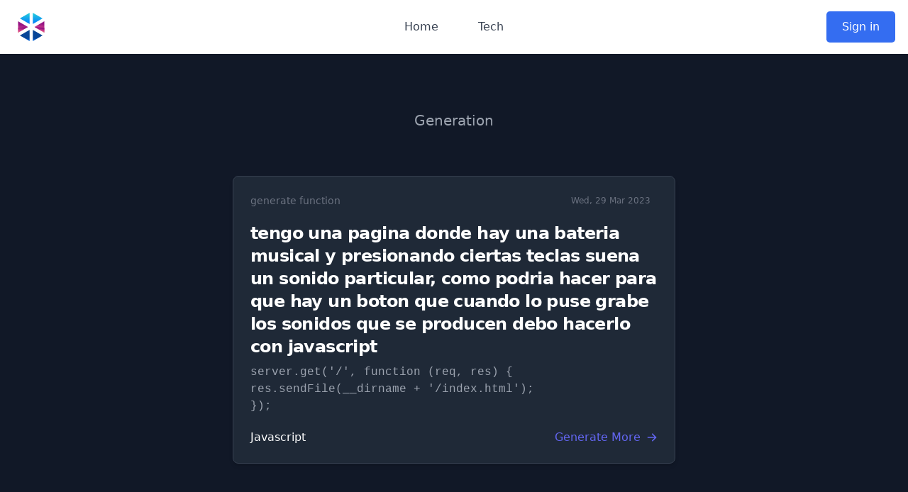

--- FILE ---
content_type: text/html; charset=utf-8
request_url: https://www.programming-helper.com/snippet/0nxjEH9Lrg3nfEBohhkO
body_size: 6319
content:
<!DOCTYPE html><html lang="en"><head><meta charSet="utf-8"/><meta name="viewport" content="width=device-width"/><meta lang="en"/><meta http-equiv="content-Type" content="text/html; utf-8"/><meta http-equiv="Pragma" content="cache"/><meta http-equiv="content-Language" content="en"/><meta name="keywords" content="tengo una pagina donde hay una bateria musical y presionando ciertas teclas suena un sonido particular, como podria hacer para que hay un boton que cuando lo puse grabe los sonidos que se producen debo hacerlo con javascript
​

 Javascript generate-function server.get(&#x27;/&#x27;, function (req, res) {
    res.sendFile(__dirname + &#x27;/index.html&#x27;);
}); programming ai programming-helper free helper code generator help from text description tool typing a text description AI will help you to generate the code in a few seconds Appsplosion regex to explanation time complexity translate docstring"/><meta name="author" content="Appsplosion Team"/><meta name="publisher" content="Appsplosion"/><meta name="copyright" content=""/><meta name="audience" content="All"/><meta name="page-type" content="Productinfo"/><meta name="page-topic" content="programming ai help index"/><meta http-equiv="Reply-to" content="appsplosion.help@gmail.com"/><meta name="revisit-after" content="2 days"/><title>tengo una pagina donde hay una bateria musical y presionando ciertas teclas suena un sonido particular, como podria hacer para que hay un boton que cuando lo puse grabe los sonidos que se producen debo hacerlo con javascript
​

 Javascript generate-function  | Programming Helper</title><meta name="robots" content="index,follow"/><meta name="description" content="tengo una pagina donde hay una bateria musical y presionando ciertas teclas suena un sonido particular, como podria hacer para que hay un boton que cuando lo puse grabe los sonidos que se producen debo hacerlo con javascript
​

 generate-function null Generate code just by typing a text description. AI will create the code for you | More than just a code generator. A tool that helps you with a wide range of tasks. All in one place."/><meta property="og:title" content="tengo una pagina donde hay una bateria musical y presionando ciertas teclas suena un sonido particular, como podria hacer para que hay un boton que cuando lo puse grabe los sonidos que se producen debo hacerlo con javascript
​

 Javascript generate-function "/><meta property="og:description" content="tengo una pagina donde hay una bateria musical y presionando ciertas teclas suena un sonido particular, como podria hacer para que hay un boton que cuando lo puse grabe los sonidos que se producen debo hacerlo con javascript
​

 generate-function null Generate code just by typing a text description. AI will create the code for you | More than just a code generator. A tool that helps you with a wide range of tasks. All in one place."/><meta property="og:url" content="https://www.programming-helper.com/snippet/0nxjEH9Lrg3nfEBohhkO"/><meta property="og:type" content="website"/><meta property="og:image" content="https://images.unsplash.com/photo-1531746790731-6c087fecd65a?ixlib=rb-1.2.1&amp;ixid=MnwxMjA3fDB8MHxwaG90by1wYWdlfHx8fGVufDB8fHx8&amp;auto=format&amp;fit=crop&amp;w=1612&amp;q=80"/><meta property="og:image:alt" content="Header Hero Image Roboter hand reaching out to help | Programming Helper"/><meta property="og:locale" content="en_US"/><meta property="og:site_name" content="tengo una pagina donde hay una bateria musical y presionando ciertas teclas suena un sonido particular, como podria hacer para que hay un boton que cuando lo puse grabe los sonidos que se producen debo hacerlo con javascript
​

 Javascript generate-function "/><link rel="canonical" href="https://www.programming-helper.com/snippet/0nxjEH9Lrg3nfEBohhkO"/><script type="application/ld+json">{"@context":"https://schema.org","@type":"Organization","logo":"https://www.programming-helper.com/logo.svg","url":"https://www.programming-helper.com/"}</script><script type="application/ld+json">{"@context":"https://schema.org","@type":"SoftwareApplication","name":"tengo una pagina donde hay una bateria musical y presionando ciertas teclas suena un sonido particular, como podria hacer para que hay un boton que cuando lo puse grabe los sonidos que se producen debo hacerlo con javascript\n​\n\n Javascript generate-function  | Programming Helper","operatingSystem":"WEB","applicationCategory":"WebApplication","offers":{"@type":"Offer","price":"0.00","priceCurrency":"USD"},"aggregateRating":{"@type":"AggregateRating","reviewCount":"8864","ratingValue":"4.9"}}</script><meta name="next-head-count" content="29"/><link rel="preload" href="/_next/static/css/211d6c53a2c17df7.css" as="style"/><link rel="stylesheet" href="/_next/static/css/211d6c53a2c17df7.css" data-n-g=""/><link rel="preload" href="/_next/static/css/48e31ae766fff702.css" as="style"/><link rel="stylesheet" href="/_next/static/css/48e31ae766fff702.css" data-n-p=""/><noscript data-n-css=""></noscript><script defer="" nomodule="" src="/_next/static/chunks/polyfills-c67a75d1b6f99dc8.js"></script><script src="/_next/static/chunks/webpack-b7efbbdce63a1a2c.js" defer=""></script><script src="/_next/static/chunks/framework-3b5a00d5d7e8d93b.js" defer=""></script><script src="/_next/static/chunks/main-21b13ce1d1c4a86a.js" defer=""></script><script src="/_next/static/chunks/pages/_app-3e607abd3a998dd5.js" defer=""></script><script src="/_next/static/chunks/7112840a-f2daf942b78afdb9.js" defer=""></script><script src="/_next/static/chunks/63ad2cbc-59fe9729487f4ee4.js" defer=""></script><script src="/_next/static/chunks/784-a32ee1d8489a5e27.js" defer=""></script><script src="/_next/static/chunks/821-d69fa1a35cf32755.js" defer=""></script><script src="/_next/static/chunks/626-d8e60d45fbf028b0.js" defer=""></script><script src="/_next/static/chunks/673-cded711556a2ab9e.js" defer=""></script><script src="/_next/static/chunks/692-0fa41e8f96efb590.js" defer=""></script><script src="/_next/static/chunks/pages/snippet/%5Bs%5D-5e4a262edf039e81.js" defer=""></script><script src="/_next/static/6YWtO9YBSzo_r8g31cfTe/_buildManifest.js" defer=""></script><script src="/_next/static/6YWtO9YBSzo_r8g31cfTe/_ssgManifest.js" defer=""></script></head><body><div id="__next"><div><div class="relative bg-white" data-headlessui-state=""><div class="max-w-7xl mx-auto px-4 sm:px-6"><div class="flex justify-between items-center py-4 md:justify-start md:space-x-10"><div class="flex justify-start lg:w-0 lg:flex-1"><a href="/"><span class="sr-only">Workflow</span><img class="h-8 w-auto sm:h-10" src="/logo.svg" alt=""/></a></div><div class="-mr-2 -my-2 md:hidden"><button class="bg-white rounded-md p-2 inline-flex items-center justify-center text-gray-400 hover:text-gray-500 hover:bg-gray-100 focus:outline-none focus:ring-2 focus:ring-inset focus:ring-indigo-500" id="headlessui-popover-button-:Ra6:" type="button" aria-expanded="false" data-headlessui-state=""><span class="sr-only">Open main menu</span><svg xmlns="http://www.w3.org/2000/svg" fill="none" viewBox="0 0 24 24" stroke-width="2" stroke="currentColor" aria-hidden="true" class="h-6 w-6"><path stroke-linecap="round" stroke-linejoin="round" d="M4 6h16M4 12h16M4 18h16"></path></svg></button></div><nav class="hidden md:flex space-x-8"><a href="/" class="text-base font-medium text-gray-700 hover:text-indigo-600 transition-colors px-3 py-2 rounded-md">Home</a><a href="/tech" class="text-base font-medium text-gray-700 hover:text-indigo-600 transition-colors px-3 py-2 rounded-md">Tech</a></nav><div class=" md:flex items-center justify-end md:flex-1 lg:w-0"><a href="/login" class="header_buttonPrimary__dBIUG">Sign in</a></div></div></div></div><section class="bg- bg-gray-900 "><div class="py-8 px-4 mx-auto lg:py-16 lg:px-6 max-w-2xl"><div class="mx-auto max-w-screen-sm text-center lg:mb-16 mb-8"><a href="/u/null"><h2 class="mb-4 hover:underline text-3xl lg:text-4xl tracking-tight font-extrabold text-white"></h2></a><p class="font-light sm:text-xl text-gray-400">Generation</p></div><main><article class="p-6 rounded-lg border bg-gray-800 shadow-md border-gray-700"><div class="flex justify-between items-center mb-5 text-gray-500"><span class="text-sm hover:underline"><a href="/generate-function">generate function</a></span><span class="bg-primary-100 text-primary-800 text-xs font-medium inline-flex items-center px-2.5 py-0.5 rounded bg-primary-200 text-primary-800">Wed, 29 Mar 2023</span></div><h1 class="mb-2 text-2xl font-bold tracking-tight text-white"><p>tengo una pagina donde hay una bateria musical y presionando ciertas teclas suena un sonido particular, como podria hacer para que hay un boton que cuando lo puse grabe los sonidos que se producen debo hacerlo con javascript
​

</p></h1><pre><p class="mb-5 font-light text-gray-400 whitespace-pre-line break-all"><code>server.get(&#x27;/&#x27;, function (req, res) {
    res.sendFile(__dirname + &#x27;/index.html&#x27;);
});</code></p></pre><div class="flex justify-between items-center "><div class="flex items-center space-x-4 "><span class="font-medium text-white">Javascript</span></div><a href="/generate-function" class=" inline-flex items-center font-medium text-primary-200 text-primary-200 hover:underline text-indigo-500">Generate More<svg class="ml-2 w-4 h-4" fill="currentColor" viewBox="0 0 20 20" xmlns="http://www.w3.org/2000/svg"><path fill-rule="evenodd" d="M10.293 3.293a1 1 0 011.414 0l6 6a1 1 0 010 1.414l-6 6a1 1 0 01-1.414-1.414L14.586 11H3a1 1 0 110-2h11.586l-4.293-4.293a1 1 0 010-1.414z" clip-rule="evenodd"></path></svg></a></div></article></main></div></section><div class=" h-8 bg-gradient-to-b from-gray-900 to-transparent"></div><div class="mt-16 mb-10 flex justify-center p-4" id="features"><a class="block w-full max-w-4xl" href="https://aistudio.programming-helper.com"><div class="relative overflow-hidden rounded-xl bg-indigo-600 shadow-lg transition transform hover:scale-105 duration-300 group"><div class="absolute inset-0 bg-gradient-to-br from-indigo-500 to-indigo-700 opacity-90"></div><div class="absolute inset-0 bg-grid-white/[0.2] [mask-image:linear-gradient(0deg,rgba(255,255,255,0.1),rgba(255,255,255,0.5))]"></div><div class="absolute -right-4 -top-4 h-24 w-24 rounded-full bg-white bg-opacity-10 blur-xl"></div><div class="absolute -left-6 -bottom-6 h-32 w-32 rounded-full bg-indigo-400 bg-opacity-20 blur-xl"></div><div class="relative px-8 sm:px-10 py-10 flex flex-col sm:flex-row items-center"><div class="flex-shrink-0 mb-4 sm:mb-0"><div class="flex items-center justify-center h-16 w-16 rounded-full bg-white bg-opacity-20 shadow-inner border border-white border-opacity-30 backdrop-blur-sm group-hover:bg-opacity-30 transition duration-300"><svg xmlns="http://www.w3.org/2000/svg" width="24" height="24" viewBox="0 0 24 24" fill="none" stroke="currentColor" stroke-width="2" stroke-linecap="round" stroke-linejoin="round" class="lucide lucide-zap h-8 w-8 text-white group-hover:animate-pulse" aria-hidden="true"><path d="M4 14a1 1 0 0 1-.78-1.63l9.9-10.2a.5.5 0 0 1 .86.46l-1.92 6.02A1 1 0 0 0 13 10h7a1 1 0 0 1 .78 1.63l-9.9 10.2a.5.5 0 0 1-.86-.46l1.92-6.02A1 1 0 0 0 11 14z"></path></svg></div></div><div class="sm:ml-8 flex-1 text-center sm:text-left"><h3 class="text-2xl font-bold text-white leading-tight decoration-2 underline-offset-4">Experience Our AI Studio</h3><p class="mt-3 text-white text-base opacity-90 max-w-lg">Access all features through one powerful interface — lightning-fast, incredibly intuitive, and designed for productivity.</p><div class="mt-4 grid grid-cols-1 sm:grid-cols-2 gap-2"><div class="flex items-center text-white opacity-90"><svg xmlns="http://www.w3.org/2000/svg" width="24" height="24" viewBox="0 0 24 24" fill="none" stroke="currentColor" stroke-width="2" stroke-linecap="round" stroke-linejoin="round" class="lucide lucide-sparkles mr-2 h-4 w-4 text-indigo-200" aria-hidden="true"><path d="M9.937 15.5A2 2 0 0 0 8.5 14.063l-6.135-1.582a.5.5 0 0 1 0-.962L8.5 9.936A2 2 0 0 0 9.937 8.5l1.582-6.135a.5.5 0 0 1 .963 0L14.063 8.5A2 2 0 0 0 15.5 9.937l6.135 1.581a.5.5 0 0 1 0 .964L15.5 14.063a2 2 0 0 0-1.437 1.437l-1.582 6.135a.5.5 0 0 1-.963 0z"></path><path d="M20 3v4"></path><path d="M22 5h-4"></path><path d="M4 17v2"></path><path d="M5 18H3"></path></svg><span class="text-sm">Smart workflows</span></div><div class="flex items-center text-white opacity-90"><svg xmlns="http://www.w3.org/2000/svg" width="24" height="24" viewBox="0 0 24 24" fill="none" stroke="currentColor" stroke-width="2" stroke-linecap="round" stroke-linejoin="round" class="lucide lucide-sparkles mr-2 h-4 w-4 text-indigo-200" aria-hidden="true"><path d="M9.937 15.5A2 2 0 0 0 8.5 14.063l-6.135-1.582a.5.5 0 0 1 0-.962L8.5 9.936A2 2 0 0 0 9.937 8.5l1.582-6.135a.5.5 0 0 1 .963 0L14.063 8.5A2 2 0 0 0 15.5 9.937l6.135 1.581a.5.5 0 0 1 0 .964L15.5 14.063a2 2 0 0 0-1.437 1.437l-1.582 6.135a.5.5 0 0 1-.963 0z"></path><path d="M20 3v4"></path><path d="M22 5h-4"></path><path d="M4 17v2"></path><path d="M5 18H3"></path></svg><span class="text-sm">Real-time collaboration</span></div><div class="flex items-center text-white opacity-90"><svg xmlns="http://www.w3.org/2000/svg" width="24" height="24" viewBox="0 0 24 24" fill="none" stroke="currentColor" stroke-width="2" stroke-linecap="round" stroke-linejoin="round" class="lucide lucide-sparkles mr-2 h-4 w-4 text-indigo-200" aria-hidden="true"><path d="M9.937 15.5A2 2 0 0 0 8.5 14.063l-6.135-1.582a.5.5 0 0 1 0-.962L8.5 9.936A2 2 0 0 0 9.937 8.5l1.582-6.135a.5.5 0 0 1 .963 0L14.063 8.5A2 2 0 0 0 15.5 9.937l6.135 1.581a.5.5 0 0 1 0 .964L15.5 14.063a2 2 0 0 0-1.437 1.437l-1.582 6.135a.5.5 0 0 1-.963 0z"></path><path d="M20 3v4"></path><path d="M22 5h-4"></path><path d="M4 17v2"></path><path d="M5 18H3"></path></svg><span class="text-sm">Customizable workspace</span></div><div class="flex items-center text-white opacity-90"><svg xmlns="http://www.w3.org/2000/svg" width="24" height="24" viewBox="0 0 24 24" fill="none" stroke="currentColor" stroke-width="2" stroke-linecap="round" stroke-linejoin="round" class="lucide lucide-sparkles mr-2 h-4 w-4 text-indigo-200" aria-hidden="true"><path d="M9.937 15.5A2 2 0 0 0 8.5 14.063l-6.135-1.582a.5.5 0 0 1 0-.962L8.5 9.936A2 2 0 0 0 9.937 8.5l1.582-6.135a.5.5 0 0 1 .963 0L14.063 8.5A2 2 0 0 0 15.5 9.937l6.135 1.581a.5.5 0 0 1 0 .964L15.5 14.063a2 2 0 0 0-1.437 1.437l-1.582 6.135a.5.5 0 0 1-.963 0z"></path><path d="M20 3v4"></path><path d="M22 5h-4"></path><path d="M4 17v2"></path><path d="M5 18H3"></path></svg><span class="text-sm">One-click exports</span></div></div></div><div class="mt-6 sm:mt-0 sm:ml-6"><div class="group/button inline-flex items-center bg-white text-indigo-600 font-bold px-6 py-3 rounded-lg shadow-md transition transform hover:shadow-lg hover:translate-y-px active:translate-y-px"><span>Launch Studio</span><svg xmlns="http://www.w3.org/2000/svg" width="24" height="24" viewBox="0 0 24 24" fill="none" stroke="currentColor" stroke-width="2" stroke-linecap="round" stroke-linejoin="round" class="lucide lucide-arrow-right ml-2 h-5 w-5 transition group-hover/button:translate-x-1" aria-hidden="true"><path d="M5 12h14"></path><path d="m12 5 7 7-7 7"></path></svg></div></div></div><div class="absolute bottom-0 left-0 right-0 h-1 bg-gradient-to-r from-indigo-300 via-white to-indigo-300 opacity-70"></div></div></a></div><div class="pt-10"><div class="pt-12 bg-white"><div class="max-w-7xl mx-auto px-4 sm:px-6 lg:px-8"><div class="lg:text-center"><h2 class="text-base text-indigo-600 font-semibold tracking-wide uppercase">Feature Preview</h2><p class="mt-2 text-3xl leading-8 font-extrabold tracking-tight text-indigo-600 sm:text-4xl">Generate <span class="text-indigo-400"><span></span></span></p><p class="mt-4 max-w-2xl text-xl text-gray-500 lg:mx-auto">More than just a code generator. A tool that helps you with a wide range of tasks. All in one place.</p></div><div id="features" class="mt-10"><dl class="space-y-10 md:space-y-0 md:grid md:grid-cols-2 md:gap-x-8 md:gap-y-10"><a href="/generate-function"><div class="relative hover:bg-slate-100 p-2 rounded-md py-2"><dt><div class="absolute flex items-center justify-center h-12 w-12 rounded-md bg-indigo-500 text-white"><svg xmlns="http://www.w3.org/2000/svg" fill="none" viewBox="0 0 24 24" stroke-width="2" stroke="currentColor" aria-hidden="true" class="h-6 w-6"><path stroke-linecap="round" stroke-linejoin="round" d="M21 12a9 9 0 01-9 9m9-9a9 9 0 00-9-9m9 9H3m9 9a9 9 0 01-9-9m9 9c1.657 0 3-4.03 3-9s-1.343-9-3-9m0 18c-1.657 0-3-4.03-3-9s1.343-9 3-9m-9 9a9 9 0 019-9"></path></svg></div><p class="ml-16 text-lg leading-6 font-medium text-gray-900">Function from Description</p></dt><dd class="mt-2 ml-16 text-base text-gray-500">Generate a function just by describing what is needs to do. Choose of many programming languages.</dd></div></a><a href="/text-to-sql-syntax"><div class="relative hover:bg-slate-100 p-2 rounded-md py-2"><dt><div class="absolute flex items-center justify-center h-12 w-12 rounded-md bg-indigo-500 text-white"><svg xmlns="http://www.w3.org/2000/svg" fill="none" viewBox="0 0 24 24" stroke-width="2" stroke="currentColor" aria-hidden="true" class="h-6 w-6"><path stroke-linecap="round" stroke-linejoin="round" d="M4 7v10c0 2.21 3.582 4 8 4s8-1.79 8-4V7M4 7c0 2.21 3.582 4 8 4s8-1.79 8-4M4 7c0-2.21 3.582-4 8-4s8 1.79 8 4m0 5c0 2.21-3.582 4-8 4s-8-1.79-8-4"></path></svg></div><p class="ml-16 text-lg leading-6 font-medium text-gray-900">Text Description to SQL Command</p></dt><dd class="mt-2 ml-16 text-base text-gray-500">Create a SQL command from a description.</dd></div></a><a href="/translate"><div class="relative hover:bg-slate-100 p-2 rounded-md py-2"><dt><div class="absolute flex items-center justify-center h-12 w-12 rounded-md bg-indigo-500 text-white"><svg xmlns="http://www.w3.org/2000/svg" fill="none" viewBox="0 0 24 24" stroke-width="2" stroke="currentColor" aria-hidden="true" class="h-6 w-6"><path stroke-linecap="round" stroke-linejoin="round" d="M3 5h12M9 3v2m1.048 9.5A18.022 18.022 0 016.412 9m6.088 9h7M11 21l5-10 5 10M12.751 5C11.783 10.77 8.07 15.61 3 18.129"></path></svg></div><p class="ml-16 text-lg leading-6 font-medium text-gray-900">Translate Languages</p></dt><dd class="mt-2 ml-16 text-base text-gray-500">Translate code to any programming language.</dd></div></a><a href="/generate-html-from-description"><div class="relative hover:bg-slate-100 p-2 rounded-md py-2"><dt><div class="absolute flex items-center justify-center h-12 w-12 rounded-md bg-indigo-500 text-white"><svg xmlns="http://www.w3.org/2000/svg" fill="none" viewBox="0 0 24 24" stroke-width="2" stroke="currentColor" aria-hidden="true" class="h-6 w-6"><path stroke-linecap="round" stroke-linejoin="round" d="M10 20l4-16m4 4l4 4-4 4M6 16l-4-4 4-4"></path></svg></div><p class="ml-16 text-lg leading-6 font-medium text-gray-900">Generate HTML from Description</p></dt><dd class="mt-2 ml-16 text-base text-gray-500">Generate small HTML from Description.</dd></div></a><a href="/code-to-explanation"><div class="relative hover:bg-slate-100 p-2 rounded-md py-2"><dt><div class="absolute flex items-center justify-center h-12 w-12 rounded-md bg-indigo-500 text-white"><svg xmlns="http://www.w3.org/2000/svg" fill="none" viewBox="0 0 24 24" stroke-width="2" stroke="currentColor" aria-hidden="true" class="h-6 w-6"><path stroke-linecap="round" stroke-linejoin="round" d="M10 20l4-16m4 4l4 4-4 4M6 16l-4-4 4-4"></path></svg></div><p class="ml-16 text-lg leading-6 font-medium text-gray-900">Code to Explanation</p></dt><dd class="mt-2 ml-16 text-base text-gray-500">Any code explained in plain english.</dd></div></a><a href="/fix-invalid-code"><div class="relative hover:bg-slate-100 p-2 rounded-md py-2"><dt><div class="absolute flex items-center justify-center h-12 w-12 rounded-md bg-indigo-500 text-white"><svg xmlns="http://www.w3.org/2000/svg" fill="none" viewBox="0 0 24 24" stroke-width="2" stroke="currentColor" aria-hidden="true" class="h-6 w-6"><path stroke-linecap="round" stroke-linejoin="round" d="M13 10V3L4 14h7v7l9-11h-7z"></path></svg></div><p class="ml-16 text-lg leading-6 font-medium text-gray-900">Fix invalid Code</p></dt><dd class="mt-2 ml-16 text-base text-gray-500">To spot a missing character somewhere can be frustrating. This feature will help you to fix it.</dd></div></a><a href="/tests"><div class="relative hover:bg-slate-100 p-2 rounded-md py-2"><dt><div class="absolute flex items-center justify-center h-12 w-12 rounded-md bg-indigo-500 text-white"><svg xmlns="http://www.w3.org/2000/svg" fill="none" viewBox="0 0 24 24" stroke-width="2" stroke="currentColor" aria-hidden="true" class="h-6 w-6"><path stroke-linecap="round" stroke-linejoin="round" d="M13 10V3L4 14h7v7l9-11h-7z"></path></svg></div><p class="ml-16 text-lg leading-6 font-medium text-gray-900">Get Test for Code</p></dt><dd class="mt-2 ml-16 text-base text-gray-500">This feature will help you to create tests for your code.</dd></div></a><a href="/class-from-description"><div class="relative hover:bg-slate-100 p-2 rounded-md py-2"><dt><div class="absolute flex items-center justify-center h-12 w-12 rounded-md bg-indigo-500 text-white"><svg xmlns="http://www.w3.org/2000/svg" fill="none" viewBox="0 0 24 24" stroke-width="2" stroke="currentColor" aria-hidden="true" class="h-6 w-6"><path stroke-linecap="round" stroke-linejoin="round" d="M10 20l4-16m4 4l4 4-4 4M6 16l-4-4 4-4"></path></svg></div><p class="ml-16 text-lg leading-6 font-medium text-gray-900">Class from Description</p></dt><dd class="mt-2 ml-16 text-base text-gray-500">Generate a class just by describing what is needs to do. Choose of many programming languages.</dd></div></a><a href="/regex"><div class="relative hover:bg-slate-100 p-2 rounded-md py-2"><dt><div class="absolute flex items-center justify-center h-12 w-12 rounded-md bg-indigo-500 text-white"><svg xmlns="http://www.w3.org/2000/svg" fill="none" viewBox="0 0 24 24" stroke-width="2" stroke="currentColor" aria-hidden="true" class="h-6 w-6"><path stroke-linecap="round" stroke-linejoin="round" d="M10 20l4-16m4 4l4 4-4 4M6 16l-4-4 4-4"></path></svg></div><p class="ml-16 text-lg leading-6 font-medium text-gray-900">Regex from Description</p></dt><dd class="mt-2 ml-16 text-base text-gray-500">Create a regex from a description like &quot;check for email&quot;.</dd></div></a><a href="/regex-explanation"><div class="relative hover:bg-slate-100 p-2 rounded-md py-2"><dt><div class="absolute flex items-center justify-center h-12 w-12 rounded-md bg-indigo-500 text-white"><svg xmlns="http://www.w3.org/2000/svg" fill="none" viewBox="0 0 24 24" stroke-width="2" stroke="currentColor" aria-hidden="true" class="h-6 w-6"><path stroke-linecap="round" stroke-linejoin="round" d="M10 20l4-16m4 4l4 4-4 4M6 16l-4-4 4-4"></path></svg></div><p class="ml-16 text-lg leading-6 font-medium text-gray-900">Regex to Explanation</p></dt><dd class="mt-2 ml-16 text-base text-gray-500">Create a plain english explanation from a regex.</dd></div></a><a href="/git"><div class="relative hover:bg-slate-100 p-2 rounded-md py-2"><dt><div class="absolute flex items-center justify-center h-12 w-12 rounded-md bg-indigo-500 text-white"><svg xmlns="http://www.w3.org/2000/svg" fill="none" viewBox="0 0 24 24" stroke-width="2" stroke="currentColor" aria-hidden="true" class="h-6 w-6"><path stroke-linecap="round" stroke-linejoin="round" d="M7 8h10M7 12h4m1 8l-4-4H5a2 2 0 01-2-2V6a2 2 0 012-2h14a2 2 0 012 2v8a2 2 0 01-2 2h-3l-4 4z"></path></svg></div><p class="ml-16 text-lg leading-6 font-medium text-gray-900">Git Command from Description</p></dt><dd class="mt-2 ml-16 text-base text-gray-500">Find the Git Command you are looking for from a description.</dd></div></a><a href="/linux"><div class="relative hover:bg-slate-100 p-2 rounded-md py-2"><dt><div class="absolute flex items-center justify-center h-12 w-12 rounded-md bg-indigo-500 text-white"><svg xmlns="http://www.w3.org/2000/svg" fill="none" viewBox="0 0 24 24" stroke-width="2" stroke="currentColor" aria-hidden="true" class="h-6 w-6"><path stroke-linecap="round" stroke-linejoin="round" d="M9 3v2m6-2v2M9 19v2m6-2v2M5 9H3m2 6H3m18-6h-2m2 6h-2M7 19h10a2 2 0 002-2V7a2 2 0 00-2-2H7a2 2 0 00-2 2v10a2 2 0 002 2zM9 9h6v6H9V9z"></path></svg></div><p class="ml-16 text-lg leading-6 font-medium text-gray-900">Linux Command</p></dt><dd class="mt-2 ml-16 text-base text-gray-500">Get the linux command from a description. </dd></div></a><a href="/docstring"><div class="relative hover:bg-slate-100 p-2 rounded-md py-2"><dt><div class="absolute flex items-center justify-center h-12 w-12 rounded-md bg-indigo-500 text-white"><svg xmlns="http://www.w3.org/2000/svg" fill="none" viewBox="0 0 24 24" stroke-width="2" stroke="currentColor" aria-hidden="true" class="h-6 w-6"><path stroke-linecap="round" stroke-linejoin="round" d="M7 8h10M7 12h4m1 8l-4-4H5a2 2 0 01-2-2V6a2 2 0 012-2h14a2 2 0 012 2v8a2 2 0 01-2 2h-3l-4 4z"></path></svg></div><p class="ml-16 text-lg leading-6 font-medium text-gray-900">Function from Docstring</p></dt><dd class="mt-2 ml-16 text-base text-gray-500">Provide a docstring to generate the actual function.</dd></div></a><a href="/typings"><div class="relative hover:bg-slate-100 p-2 rounded-md py-2"><dt><div class="absolute flex items-center justify-center h-12 w-12 rounded-md bg-indigo-500 text-white"><svg xmlns="http://www.w3.org/2000/svg" fill="none" viewBox="0 0 24 24" stroke-width="2" stroke="currentColor" aria-hidden="true" class="h-6 w-6"><path stroke-linecap="round" stroke-linejoin="round" d="M10 20l4-16m4 4l4 4-4 4M6 16l-4-4 4-4"></path></svg></div><p class="ml-16 text-lg leading-6 font-medium text-gray-900">Add typing to code</p></dt><dd class="mt-2 ml-16 text-base text-gray-500">This feature will help you to add typing to your code.</dd></div></a><a href="/language-from-code"><div class="relative hover:bg-slate-100 p-2 rounded-md py-2"><dt><div class="absolute flex items-center justify-center h-12 w-12 rounded-md bg-indigo-500 text-white"><svg xmlns="http://www.w3.org/2000/svg" fill="none" viewBox="0 0 24 24" stroke-width="2" stroke="currentColor" aria-hidden="true" class="h-6 w-6"><path stroke-linecap="round" stroke-linejoin="round" d="M3 5h12M9 3v2m1.048 9.5A18.022 18.022 0 016.412 9m6.088 9h7M11 21l5-10 5 10M12.751 5C11.783 10.77 8.07 15.61 3 18.129"></path></svg></div><p class="ml-16 text-lg leading-6 font-medium text-gray-900">Get Language from Code</p></dt><dd class="mt-2 ml-16 text-base text-gray-500">Get the programming language from a code.</dd></div></a><a href="/time-complexity"><div class="relative hover:bg-slate-100 p-2 rounded-md py-2"><dt><div class="absolute flex items-center justify-center h-12 w-12 rounded-md bg-indigo-500 text-white"><svg xmlns="http://www.w3.org/2000/svg" fill="none" viewBox="0 0 24 24" stroke-width="2" stroke="currentColor" aria-hidden="true" class="h-6 w-6"><path stroke-linecap="round" stroke-linejoin="round" d="M12 8v4l3 3m6-3a9 9 0 11-18 0 9 9 0 0118 0z"></path></svg></div><p class="ml-16 text-lg leading-6 font-medium text-gray-900">Time complexity</p></dt><dd class="mt-2 ml-16 text-base text-gray-500">Get time complexity.</dd></div></a><a href="/css-from-description"><div class="relative hover:bg-slate-100 p-2 rounded-md py-2"><dt><div class="absolute flex items-center justify-center h-12 w-12 rounded-md bg-indigo-500 text-white"><svg xmlns="http://www.w3.org/2000/svg" fill="none" viewBox="0 0 24 24" stroke-width="2" stroke="currentColor" aria-hidden="true" class="h-6 w-6"><path stroke-linecap="round" stroke-linejoin="round" d="M7 8h10M7 12h4m1 8l-4-4H5a2 2 0 01-2-2V6a2 2 0 012-2h14a2 2 0 012 2v8a2 2 0 01-2 2h-3l-4 4z"></path></svg></div><p class="ml-16 text-lg leading-6 font-medium text-gray-900">CSS from Description</p></dt><dd class="mt-2 ml-16 text-base text-gray-500">Generate CSS from Description.</dd></div></a><a href="/meta"><div class="relative hover:bg-slate-100 p-2 rounded-md py-2"><dt><div class="absolute flex items-center justify-center h-12 w-12 rounded-md bg-indigo-500 text-white"><svg xmlns="http://www.w3.org/2000/svg" fill="none" viewBox="0 0 24 24" stroke-width="2" stroke="currentColor" aria-hidden="true" class="h-6 w-6"><path stroke-linecap="round" stroke-linejoin="round" d="M10 20l4-16m4 4l4 4-4 4M6 16l-4-4 4-4"></path></svg></div><p class="ml-16 text-lg leading-6 font-medium text-gray-900">Meta Tags from Description</p></dt><dd class="mt-2 ml-16 text-base text-gray-500">Generate Meta Tags from a Description.</dd></div></a></dl></div></div></div></div><div class="bg-gray-50 m-6 my-24 rounded-xl"><div class="max-w-5xl mx-auto py-12 px-4 sm:px-6 lg:py-16 lg:px-8 lg:flex lg:items-center lg:justify-between"><h2 class="text-3xl font-extrabold tracking-tight text-gray-900 sm:text-4xl"><span class="block">Want to kickstart your project?</span><span class="block text-indigo-600">Use the new AI Studio to create your code</span></h2><div class="mt-8 flex lg:mt-0 lg:flex-shrink-0"><div class="inline-flex rounded-md shadow"><a class="inline-flex items-center justify-center px-5 py-3 border border-transparent text-base font-medium rounded-md text-white bg-indigo-600 hover:bg-indigo-700" href="https://aistudio.programming-helper.com/">Get chatting now</a></div></div></div></div><footer class="w-full border-t border-slate-200 bg-white"><div class="max-w-screen-lg mx-auto px-4 py-6 overflow-hidden"><div class="flex flex-wrap justify-center items-center gap-x-4 gap-y-2 text-sm text-slate-400 text-center break-words"><a class="hover:text-slate-600 max-w-full truncate" href="/tech">Tech</a><a class="hover:text-slate-600 max-w-full truncate" href="/contact-and-privacy">Contact</a><a class="hover:text-slate-600 max-w-full truncate" href="/contact-and-privacy">Privacy Policy</a><a class="hover:text-slate-600 max-w-full truncate" href="https://www.zigarettenautomatkarte.de/">zigarettenautomatkarte.de</a><a class="hover:text-slate-600 max-w-full truncate" href="https://www.cigarettemap.com/">cigarettemap.com</a><a class="hover:text-slate-600 max-w-full truncate" href="https://www.bäckerei-indernähe.de">bäckerei-indernähe.de</a><a class="hover:text-slate-600 max-w-full truncate" href="https://www.ai-coding-assistant.com/">ai-coding-assistant.com</a><a class="hover:text-slate-600 max-w-full truncate" href="https://www.randomnamesgenerator.net/">randomnamesgenerator.net</a></div></div></footer></div></div><script id="__NEXT_DATA__" type="application/json">{"props":{"pageProps":{"docjson":"{\"id\":\"lxt50g31pr\",\"input\":\"tengo una pagina donde hay una bateria musical y presionando ciertas teclas suena un sonido particular, como podria hacer para que hay un boton que cuando lo puse grabe los sonidos que se producen debo hacerlo con javascript\\n​\\n\\n\",\"date\":\"Wed, 29 Mar 2023 08:55:46 GMT\",\"slug\":\"generate-function\",\"user\":{\"displayName\":null,\"uid\":null,\"email\":null,\"photoURL\":null},\"output\":\"server.get('/', function (req, res) {\\n    res.sendFile(__dirname + '/index.html');\\n});\",\"language\":\"Javascript\"}","id":"0nxjEH9Lrg3nfEBohhkO"},"__N_SSG":true},"page":"/snippet/[s]","query":{"s":"0nxjEH9Lrg3nfEBohhkO"},"buildId":"6YWtO9YBSzo_r8g31cfTe","isFallback":false,"gsp":true,"locale":"en","locales":["en"],"defaultLocale":"en","scriptLoader":[]}</script></body></html>

--- FILE ---
content_type: text/html; charset=utf-8
request_url: https://www.google.com/recaptcha/api2/aframe
body_size: 269
content:
<!DOCTYPE HTML><html><head><meta http-equiv="content-type" content="text/html; charset=UTF-8"></head><body><script nonce="TZD_1GrFHp0LMW7Y6Z54Cw">/** Anti-fraud and anti-abuse applications only. See google.com/recaptcha */ try{var clients={'sodar':'https://pagead2.googlesyndication.com/pagead/sodar?'};window.addEventListener("message",function(a){try{if(a.source===window.parent){var b=JSON.parse(a.data);var c=clients[b['id']];if(c){var d=document.createElement('img');d.src=c+b['params']+'&rc='+(localStorage.getItem("rc::a")?sessionStorage.getItem("rc::b"):"");window.document.body.appendChild(d);sessionStorage.setItem("rc::e",parseInt(sessionStorage.getItem("rc::e")||0)+1);localStorage.setItem("rc::h",'1769116384204');}}}catch(b){}});window.parent.postMessage("_grecaptcha_ready", "*");}catch(b){}</script></body></html>

--- FILE ---
content_type: text/css; charset=utf-8
request_url: https://www.programming-helper.com/_next/static/css/211d6c53a2c17df7.css
body_size: 7326
content:
/*
! tailwindcss v3.2.1 | MIT License | https://tailwindcss.com
*/*,:after,:before{box-sizing:border-box;border:0 solid #e5e7eb}:after,:before{--tw-content:""}html{line-height:1.5;-webkit-text-size-adjust:100%;-moz-tab-size:4;-o-tab-size:4;tab-size:4;font-family:ui-sans-serif,system-ui,-apple-system,BlinkMacSystemFont,Segoe UI,Roboto,Helvetica Neue,Arial,Noto Sans,sans-serif,Apple Color Emoji,Segoe UI Emoji,Segoe UI Symbol,Noto Color Emoji}body{margin:0;line-height:inherit}hr{height:0;color:inherit;border-top-width:1px}abbr:where([title]){-webkit-text-decoration:underline dotted;text-decoration:underline dotted}h1,h2,h3,h4,h5,h6{font-size:inherit;font-weight:inherit}a{color:inherit;text-decoration:inherit}b,strong{font-weight:bolder}code,kbd,pre,samp{font-family:ui-monospace,SFMono-Regular,Menlo,Monaco,Consolas,Liberation Mono,Courier New,monospace;font-size:1em}small{font-size:80%}sub,sup{font-size:75%;line-height:0;position:relative;vertical-align:baseline}sub{bottom:-.25em}sup{top:-.5em}table{text-indent:0;border-color:inherit;border-collapse:collapse}button,input,optgroup,select,textarea{font-family:inherit;font-size:100%;font-weight:inherit;line-height:inherit;color:inherit;margin:0;padding:0}button,select{text-transform:none}[type=button],[type=reset],[type=submit],button{-webkit-appearance:button;background-color:transparent;background-image:none}:-moz-focusring{outline:auto}:-moz-ui-invalid{box-shadow:none}progress{vertical-align:baseline}::-webkit-inner-spin-button,::-webkit-outer-spin-button{height:auto}[type=search]{-webkit-appearance:textfield;outline-offset:-2px}::-webkit-search-decoration{-webkit-appearance:none}::-webkit-file-upload-button{-webkit-appearance:button;font:inherit}summary{display:list-item}blockquote,dd,dl,figure,h1,h2,h3,h4,h5,h6,hr,p,pre{margin:0}fieldset{margin:0}fieldset,legend{padding:0}menu,ol,ul{list-style:none;margin:0;padding:0}input::-moz-placeholder,textarea::-moz-placeholder{opacity:1;color:#9ca3af}input::placeholder,textarea::placeholder{opacity:1;color:#9ca3af}[role=button],button{cursor:pointer}:disabled{cursor:default}audio,canvas,embed,iframe,img,object,svg,video{display:block;vertical-align:middle}img,video{max-width:100%;height:auto}[hidden]{display:none}*,:after,:before{--tw-border-spacing-x:0;--tw-border-spacing-y:0;--tw-translate-x:0;--tw-translate-y:0;--tw-rotate:0;--tw-skew-x:0;--tw-skew-y:0;--tw-scale-x:1;--tw-scale-y:1;--tw-pan-x: ;--tw-pan-y: ;--tw-pinch-zoom: ;--tw-scroll-snap-strictness:proximity;--tw-ordinal: ;--tw-slashed-zero: ;--tw-numeric-figure: ;--tw-numeric-spacing: ;--tw-numeric-fraction: ;--tw-ring-inset: ;--tw-ring-offset-width:0px;--tw-ring-offset-color:#fff;--tw-ring-color:rgba(59,130,246,.5);--tw-ring-offset-shadow:0 0 #0000;--tw-ring-shadow:0 0 #0000;--tw-shadow:0 0 #0000;--tw-shadow-colored:0 0 #0000;--tw-blur: ;--tw-brightness: ;--tw-contrast: ;--tw-grayscale: ;--tw-hue-rotate: ;--tw-invert: ;--tw-saturate: ;--tw-sepia: ;--tw-drop-shadow: ;--tw-backdrop-blur: ;--tw-backdrop-brightness: ;--tw-backdrop-contrast: ;--tw-backdrop-grayscale: ;--tw-backdrop-hue-rotate: ;--tw-backdrop-invert: ;--tw-backdrop-opacity: ;--tw-backdrop-saturate: ;--tw-backdrop-sepia: }::backdrop{--tw-border-spacing-x:0;--tw-border-spacing-y:0;--tw-translate-x:0;--tw-translate-y:0;--tw-rotate:0;--tw-skew-x:0;--tw-skew-y:0;--tw-scale-x:1;--tw-scale-y:1;--tw-pan-x: ;--tw-pan-y: ;--tw-pinch-zoom: ;--tw-scroll-snap-strictness:proximity;--tw-ordinal: ;--tw-slashed-zero: ;--tw-numeric-figure: ;--tw-numeric-spacing: ;--tw-numeric-fraction: ;--tw-ring-inset: ;--tw-ring-offset-width:0px;--tw-ring-offset-color:#fff;--tw-ring-color:rgba(59,130,246,.5);--tw-ring-offset-shadow:0 0 #0000;--tw-ring-shadow:0 0 #0000;--tw-shadow:0 0 #0000;--tw-shadow-colored:0 0 #0000;--tw-blur: ;--tw-brightness: ;--tw-contrast: ;--tw-grayscale: ;--tw-hue-rotate: ;--tw-invert: ;--tw-saturate: ;--tw-sepia: ;--tw-drop-shadow: ;--tw-backdrop-blur: ;--tw-backdrop-brightness: ;--tw-backdrop-contrast: ;--tw-backdrop-grayscale: ;--tw-backdrop-hue-rotate: ;--tw-backdrop-invert: ;--tw-backdrop-opacity: ;--tw-backdrop-saturate: ;--tw-backdrop-sepia: }.container{width:100%}@media (min-width:640px){.container{max-width:640px}}@media (min-width:768px){.container{max-width:768px}}@media (min-width:1024px){.container{max-width:1024px}}@media (min-width:1280px){.container{max-width:1280px}}@media (min-width:1536px){.container{max-width:1536px}}.sr-only{position:absolute;width:1px;height:1px;padding:0;margin:-1px;overflow:hidden;clip:rect(0,0,0,0);white-space:nowrap;border-width:0}.visible{visibility:visible}.invisible{visibility:hidden}.absolute{position:absolute}.relative{position:relative}.inset-0{right:0;left:0}.inset-0,.inset-y-0{top:0;bottom:0}.inset-x-0{left:0;right:0}.right-0{right:0}.bottom-0{bottom:0}.-right-4{right:-1rem}.-top-4{top:-1rem}.-left-6{left:-1.5rem}.-bottom-6{bottom:-1.5rem}.left-0{left:0}.top-0{top:0}.z-10{z-index:10}.order-2{order:2}.order-1{order:1}.float-right{float:right}.m-4{margin:1rem}.m-auto{margin:auto}.m-6{margin:1.5rem}.m-2{margin:.5rem}.m-3{margin:.75rem}.my-12{margin-top:3rem;margin-bottom:3rem}.my-4{margin-top:1rem;margin-bottom:1rem}.mx-auto{margin-left:auto;margin-right:auto}.my-24{margin-top:6rem;margin-bottom:6rem}.my-8{margin-top:2rem;margin-bottom:2rem}.mx-2{margin-left:.5rem;margin-right:.5rem}.-my-2{margin-top:-.5rem;margin-bottom:-.5rem}.mr-4{margin-right:1rem}.mr-2{margin-right:.5rem}.mt-5{margin-top:1.25rem}.mb-4{margin-bottom:1rem}.mb-5{margin-bottom:1.25rem}.mb-2{margin-bottom:.5rem}.ml-2{margin-left:.5rem}.mt-4{margin-top:1rem}.mt-6{margin-top:1.5rem}.mb-8{margin-bottom:2rem}.mt-8{margin-top:2rem}.mt-12{margin-top:3rem}.mt-1{margin-top:.25rem}.mr-3{margin-right:.75rem}.mt-16{margin-top:4rem}.mb-10{margin-bottom:2.5rem}.mt-3{margin-top:.75rem}.mt-2{margin-top:.5rem}.mt-10{margin-top:2.5rem}.ml-16{margin-left:4rem}.-mr-2{margin-right:-.5rem}.mb-3{margin-bottom:.75rem}.mt-auto{margin-top:auto}.mb-6{margin-bottom:1.5rem}.block{display:block}.inline-block{display:inline-block}.inline{display:inline}.flex{display:flex}.inline-flex{display:inline-flex}.grid{display:grid}.contents{display:contents}.hidden{display:none}.aspect-video{aspect-ratio:16/9}.h-4{height:1rem}.h-10{height:2.5rem}.h-32{height:8rem}.h-8{height:2rem}.h-6{height:1.5rem}.h-screen{height:100vh}.h-24{height:6rem}.h-16{height:4rem}.h-5{height:1.25rem}.h-1{height:.25rem}.h-12{height:3rem}.h-full{height:100%}.h-56{height:14rem}.h-64{height:16rem}.h-40{height:10rem}.min-h-screen{min-height:100vh}.w-4{width:1rem}.w-10{width:2.5rem}.w-full{width:100%}.w-32{width:8rem}.w-6{width:1.5rem}.w-24{width:6rem}.w-16{width:4rem}.w-8{width:2rem}.w-5{width:1.25rem}.w-12{width:3rem}.w-auto{width:auto}.w-48{width:12rem}.max-w-3xl{max-width:48rem}.max-w-7xl{max-width:80rem}.max-w-screen-sm{max-width:640px}.max-w-4xl{max-width:56rem}.max-w-md{max-width:28rem}.max-w-none{max-width:none}.max-w-2xl{max-width:42rem}.max-w-xs{max-width:20rem}.max-w-5xl{max-width:64rem}.max-w-lg{max-width:32rem}.max-w-screen-lg{max-width:1024px}.max-w-full{max-width:100%}.flex-1{flex:1 1 0%}.flex-shrink-0{flex-shrink:0}.flex-grow{flex-grow:1}.origin-top-right{transform-origin:top right}.translate-x-1\/2{--tw-translate-x:50%}.rotate-90,.translate-x-1\/2{transform:translate(var(--tw-translate-x),var(--tw-translate-y)) rotate(var(--tw-rotate)) skewX(var(--tw-skew-x)) skewY(var(--tw-skew-y)) scaleX(var(--tw-scale-x)) scaleY(var(--tw-scale-y))}.rotate-90{--tw-rotate:90deg}.scale-95{--tw-scale-x:.95;--tw-scale-y:.95}.scale-100,.scale-95{transform:translate(var(--tw-translate-x),var(--tw-translate-y)) rotate(var(--tw-rotate)) skewX(var(--tw-skew-x)) skewY(var(--tw-skew-y)) scaleX(var(--tw-scale-x)) scaleY(var(--tw-scale-y))}.scale-100{--tw-scale-x:1;--tw-scale-y:1}.transform{transform:translate(var(--tw-translate-x),var(--tw-translate-y)) rotate(var(--tw-rotate)) skewX(var(--tw-skew-x)) skewY(var(--tw-skew-y)) scaleX(var(--tw-scale-x)) scaleY(var(--tw-scale-y))}.animate-pulse{animation:pulse 2s cubic-bezier(.4,0,.6,1) infinite}.cursor-not-allowed{cursor:not-allowed}.cursor-pointer{cursor:pointer}.resize{resize:both}.appearance-none{-webkit-appearance:none;-moz-appearance:none;appearance:none}.grid-cols-1{grid-template-columns:repeat(1,minmax(0,1fr))}.grid-cols-2{grid-template-columns:repeat(2,minmax(0,1fr))}.flex-col{flex-direction:column}.flex-col-reverse{flex-direction:column-reverse}.flex-wrap{flex-wrap:wrap}.items-start{align-items:flex-start}.items-end{align-items:flex-end}.items-center{align-items:center}.justify-start{justify-content:flex-start}.justify-end{justify-content:flex-end}.justify-center{justify-content:center}.justify-between{justify-content:space-between}.gap-8{gap:2rem}.gap-3{gap:.75rem}.gap-4{gap:1rem}.gap-2{gap:.5rem}.gap-6{gap:1.5rem}.gap-x-4{-moz-column-gap:1rem;column-gap:1rem}.gap-y-2{row-gap:.5rem}.gap-y-4{row-gap:1rem}.gap-x-8{-moz-column-gap:2rem;column-gap:2rem}.space-x-4>:not([hidden])~:not([hidden]){--tw-space-x-reverse:0;margin-right:calc(1rem * var(--tw-space-x-reverse));margin-left:calc(1rem * calc(1 - var(--tw-space-x-reverse)))}.space-x-2>:not([hidden])~:not([hidden]){--tw-space-x-reverse:0;margin-right:calc(.5rem * var(--tw-space-x-reverse));margin-left:calc(.5rem * calc(1 - var(--tw-space-x-reverse)))}.space-y-4>:not([hidden])~:not([hidden]){--tw-space-y-reverse:0;margin-top:calc(1rem * calc(1 - var(--tw-space-y-reverse)));margin-bottom:calc(1rem * var(--tw-space-y-reverse))}.space-y-2>:not([hidden])~:not([hidden]){--tw-space-y-reverse:0;margin-top:calc(.5rem * calc(1 - var(--tw-space-y-reverse)));margin-bottom:calc(.5rem * var(--tw-space-y-reverse))}.space-y-10>:not([hidden])~:not([hidden]){--tw-space-y-reverse:0;margin-top:calc(2.5rem * calc(1 - var(--tw-space-y-reverse)));margin-bottom:calc(2.5rem * var(--tw-space-y-reverse))}.space-x-8>:not([hidden])~:not([hidden]){--tw-space-x-reverse:0;margin-right:calc(2rem * var(--tw-space-x-reverse));margin-left:calc(2rem * calc(1 - var(--tw-space-x-reverse)))}.space-y-6>:not([hidden])~:not([hidden]){--tw-space-y-reverse:0;margin-top:calc(1.5rem * calc(1 - var(--tw-space-y-reverse)));margin-bottom:calc(1.5rem * var(--tw-space-y-reverse))}.space-y-1>:not([hidden])~:not([hidden]){--tw-space-y-reverse:0;margin-top:calc(.25rem * calc(1 - var(--tw-space-y-reverse)));margin-bottom:calc(.25rem * var(--tw-space-y-reverse))}.divide-y-2>:not([hidden])~:not([hidden]){--tw-divide-y-reverse:0;border-top-width:calc(2px * calc(1 - var(--tw-divide-y-reverse)));border-bottom-width:calc(2px * var(--tw-divide-y-reverse))}.divide-gray-50>:not([hidden])~:not([hidden]){--tw-divide-opacity:1;border-color:rgb(249 250 251/var(--tw-divide-opacity))}.self-center{align-self:center}.overflow-hidden{overflow:hidden}.overflow-y-auto{overflow-y:auto}.truncate{overflow:hidden;text-overflow:ellipsis;white-space:nowrap}.whitespace-pre-line{white-space:pre-line}.break-words{overflow-wrap:break-word}.break-all{word-break:break-all}.rounded{border-radius:.25rem}.rounded-lg{border-radius:.5rem}.rounded-full{border-radius:9999px}.rounded-md{border-radius:.375rem}.rounded-2xl{border-radius:1rem}.rounded-xl{border-radius:.75rem}.rounded-3xl{border-radius:1.5rem}.rounded-bl-none{border-bottom-left-radius:0}.rounded-br-none{border-bottom-right-radius:0}.border{border-width:1px}.border-2{border-width:2px}.border-b-4{border-bottom-width:4px}.border-t{border-top-width:1px}.border-b{border-bottom-width:1px}.border-b-2{border-bottom-width:2px}.border-t-2{border-top-width:2px}.border-blue-700{--tw-border-opacity:1;border-color:rgb(29 78 216/var(--tw-border-opacity))}.border-gray-700{--tw-border-opacity:1;border-color:rgb(55 65 81/var(--tw-border-opacity))}.border-gray-200{--tw-border-opacity:1;border-color:rgb(229 231 235/var(--tw-border-opacity))}.border-transparent{border-color:transparent}.border-white{--tw-border-opacity:1;border-color:rgb(255 255 255/var(--tw-border-opacity))}.border-slate-200{--tw-border-opacity:1;border-color:rgb(226 232 240/var(--tw-border-opacity))}.border-gray-400{--tw-border-opacity:1;border-color:rgb(156 163 175/var(--tw-border-opacity))}.border-gray-100{--tw-border-opacity:1;border-color:rgb(243 244 246/var(--tw-border-opacity))}.border-opacity-30{--tw-border-opacity:0.3}.bg-blue-100{--tw-bg-opacity:1;background-color:rgb(219 234 254/var(--tw-bg-opacity))}.bg-blue-500{--tw-bg-opacity:1;background-color:rgb(59 130 246/var(--tw-bg-opacity))}.bg-gray-400{--tw-bg-opacity:1;background-color:rgb(156 163 175/var(--tw-bg-opacity))}.bg-white{--tw-bg-opacity:1;background-color:rgb(255 255 255/var(--tw-bg-opacity))}.bg-gray-900{--tw-bg-opacity:1;background-color:rgb(17 24 39/var(--tw-bg-opacity))}.bg-gray-800{--tw-bg-opacity:1;background-color:rgb(31 41 55/var(--tw-bg-opacity))}.bg-indigo-100{--tw-bg-opacity:1;background-color:rgb(224 231 255/var(--tw-bg-opacity))}.bg-gray-100{--tw-bg-opacity:1;background-color:rgb(243 244 246/var(--tw-bg-opacity))}.bg-blue-700{--tw-bg-opacity:1;background-color:rgb(29 78 216/var(--tw-bg-opacity))}.bg-gray-600{--tw-bg-opacity:1;background-color:rgb(75 85 99/var(--tw-bg-opacity))}.bg-indigo-600{--tw-bg-opacity:1;background-color:rgb(79 70 229/var(--tw-bg-opacity))}.bg-blue-600{--tw-bg-opacity:1;background-color:rgb(37 99 235/var(--tw-bg-opacity))}.bg-gray-300{--tw-bg-opacity:1;background-color:rgb(209 213 219/var(--tw-bg-opacity))}.bg-gray-200{--tw-bg-opacity:1;background-color:rgb(229 231 235/var(--tw-bg-opacity))}.bg-gray-50{--tw-bg-opacity:1;background-color:rgb(249 250 251/var(--tw-bg-opacity))}.bg-indigo-400{--tw-bg-opacity:1;background-color:rgb(129 140 248/var(--tw-bg-opacity))}.bg-indigo-500{--tw-bg-opacity:1;background-color:rgb(99 102 241/var(--tw-bg-opacity))}.bg-blue-200{--tw-bg-opacity:1;background-color:rgb(191 219 254/var(--tw-bg-opacity))}.bg-indigo-50{--tw-bg-opacity:1;background-color:rgb(238 242 255/var(--tw-bg-opacity))}.bg-opacity-10{--tw-bg-opacity:0.1}.bg-opacity-20{--tw-bg-opacity:0.2}.bg-gradient-to-b{background-image:linear-gradient(to bottom,var(--tw-gradient-stops))}.bg-gradient-to-br{background-image:linear-gradient(to bottom right,var(--tw-gradient-stops))}.bg-gradient-to-r{background-image:linear-gradient(to right,var(--tw-gradient-stops))}.bg-gradient-to-t{background-image:linear-gradient(to top,var(--tw-gradient-stops))}.from-gray-50{--tw-gradient-from:#f9fafb;--tw-gradient-to:rgba(249,250,251,0);--tw-gradient-stops:var(--tw-gradient-from),var(--tw-gradient-to)}.from-gray-900{--tw-gradient-from:#111827;--tw-gradient-to:rgba(17,24,39,0);--tw-gradient-stops:var(--tw-gradient-from),var(--tw-gradient-to)}.from-indigo-500{--tw-gradient-from:#6366f1;--tw-gradient-to:rgba(99,102,241,0);--tw-gradient-stops:var(--tw-gradient-from),var(--tw-gradient-to)}.from-indigo-300{--tw-gradient-from:#a5b4fc;--tw-gradient-to:rgba(165,180,252,0);--tw-gradient-stops:var(--tw-gradient-from),var(--tw-gradient-to)}.from-black\/60{--tw-gradient-from:rgba(0,0,0,.6);--tw-gradient-to:transparent;--tw-gradient-stops:var(--tw-gradient-from),var(--tw-gradient-to)}.via-white{--tw-gradient-to:hsla(0,0%,100%,0);--tw-gradient-stops:var(--tw-gradient-from),#fff,var(--tw-gradient-to)}.to-white{--tw-gradient-to:#fff}.to-transparent{--tw-gradient-to:transparent}.to-indigo-700{--tw-gradient-to:#4338ca}.to-indigo-300{--tw-gradient-to:#a5b4fc}.object-cover{-o-object-fit:cover;object-fit:cover}.p-4{padding:1rem}.p-1{padding:.25rem}.p-6{padding:1.5rem}.p-3{padding:.75rem}.p-2{padding:.5rem}.py-1{padding-top:.25rem;padding-bottom:.25rem}.px-4{padding-left:1rem;padding-right:1rem}.px-2\.5{padding-left:.625rem;padding-right:.625rem}.py-0\.5{padding-top:.125rem;padding-bottom:.125rem}.px-2{padding-left:.5rem;padding-right:.5rem}.py-0{padding-top:0;padding-bottom:0}.py-2{padding-top:.5rem;padding-bottom:.5rem}.px-5{padding-left:1.25rem;padding-right:1.25rem}.py-8{padding-top:2rem;padding-bottom:2rem}.py-6{padding-top:1.5rem;padding-bottom:1.5rem}.py-1\.5{padding-top:.375rem;padding-bottom:.375rem}.px-3{padding-left:.75rem;padding-right:.75rem}.py-16{padding-top:4rem;padding-bottom:4rem}.py-12{padding-top:3rem;padding-bottom:3rem}.px-8{padding-left:2rem;padding-right:2rem}.py-3{padding-top:.75rem;padding-bottom:.75rem}.py-10{padding-top:2.5rem;padding-bottom:2.5rem}.px-6{padding-left:1.5rem;padding-right:1.5rem}.py-4{padding-top:1rem;padding-bottom:1rem}.pt-2{padding-top:.5rem}.pt-6{padding-top:1.5rem}.pb-5{padding-bottom:1.25rem}.pt-8{padding-top:2rem}.pb-14{padding-bottom:3.5rem}.pl-4{padding-left:1rem}.pt-4{padding-top:1rem}.pl-12{padding-left:3rem}.pt-10{padding-top:2.5rem}.pt-12{padding-top:3rem}.pt-5{padding-top:1.25rem}.pb-6{padding-bottom:1.5rem}.pb-8{padding-bottom:2rem}.pb-3{padding-bottom:.75rem}.pb-12{padding-bottom:3rem}.pb-4{padding-bottom:1rem}.text-left{text-align:left}.text-center{text-align:center}.align-top{vertical-align:top}.font-mono{font-family:ui-monospace,SFMono-Regular,Menlo,Monaco,Consolas,Liberation Mono,Courier New,monospace}.text-3xl{font-size:1.875rem;line-height:2.25rem}.text-xs{font-size:.75rem;line-height:1rem}.text-sm{font-size:.875rem;line-height:1.25rem}.text-2xl{font-size:1.5rem;line-height:2rem}.text-4xl{font-size:2.25rem;line-height:2.5rem}.text-5xl{font-size:3rem;line-height:1}.text-xl{font-size:1.25rem}.text-lg,.text-xl{line-height:1.75rem}.text-lg{font-size:1.125rem}.text-base{font-size:1rem;line-height:1.5rem}.font-extrabold{font-weight:800}.font-semibold{font-weight:600}.font-medium{font-weight:500}.font-bold{font-weight:700}.font-light{font-weight:300}.uppercase{text-transform:uppercase}.leading-8{line-height:2rem}.leading-tight{line-height:1.25}.leading-6{line-height:1.5rem}.tracking-tight{letter-spacing:-.025em}.tracking-wide{letter-spacing:.025em}.text-transparent{color:transparent}.text-blue-600{--tw-text-opacity:1;color:rgb(37 99 235/var(--tw-text-opacity))}.text-blue-800{--tw-text-opacity:1;color:rgb(30 64 175/var(--tw-text-opacity))}.text-white{--tw-text-opacity:1;color:rgb(255 255 255/var(--tw-text-opacity))}.text-zinc-400{--tw-text-opacity:1;color:rgb(161 161 170/var(--tw-text-opacity))}.text-gray-400{--tw-text-opacity:1;color:rgb(156 163 175/var(--tw-text-opacity))}.text-indigo-400{--tw-text-opacity:1;color:rgb(129 140 248/var(--tw-text-opacity))}.text-gray-500{--tw-text-opacity:1;color:rgb(107 114 128/var(--tw-text-opacity))}.text-indigo-500{--tw-text-opacity:1;color:rgb(99 102 241/var(--tw-text-opacity))}.text-gray-900{--tw-text-opacity:1;color:rgb(17 24 39/var(--tw-text-opacity))}.text-gray-600{--tw-text-opacity:1;color:rgb(75 85 99/var(--tw-text-opacity))}.text-indigo-600{--tw-text-opacity:1;color:rgb(79 70 229/var(--tw-text-opacity))}.text-indigo-800{--tw-text-opacity:1;color:rgb(55 48 163/var(--tw-text-opacity))}.text-gray-700{--tw-text-opacity:1;color:rgb(55 65 81/var(--tw-text-opacity))}.text-indigo-100{--tw-text-opacity:1;color:rgb(224 231 255/var(--tw-text-opacity))}.text-green-500{--tw-text-opacity:1;color:rgb(34 197 94/var(--tw-text-opacity))}.text-gray-800{--tw-text-opacity:1;color:rgb(31 41 55/var(--tw-text-opacity))}.text-zinc-500{--tw-text-opacity:1;color:rgb(113 113 122/var(--tw-text-opacity))}.text-slate-300{--tw-text-opacity:1;color:rgb(203 213 225/var(--tw-text-opacity))}.text-indigo-200{--tw-text-opacity:1;color:rgb(199 210 254/var(--tw-text-opacity))}.text-slate-400{--tw-text-opacity:1;color:rgb(148 163 184/var(--tw-text-opacity))}.text-indigo-700{--tw-text-opacity:1;color:rgb(67 56 202/var(--tw-text-opacity))}.decoration-2{text-decoration-thickness:2px}.underline-offset-4{text-underline-offset:4px}.placeholder-gray-600::-moz-placeholder{--tw-placeholder-opacity:1;color:rgb(75 85 99/var(--tw-placeholder-opacity))}.placeholder-gray-600::placeholder{--tw-placeholder-opacity:1;color:rgb(75 85 99/var(--tw-placeholder-opacity))}.opacity-50{opacity:.5}.opacity-90{opacity:.9}.opacity-70{opacity:.7}.opacity-0{opacity:0}.opacity-100{opacity:1}.shadow-md{--tw-shadow:0 4px 6px -1px rgba(0,0,0,.1),0 2px 4px -2px rgba(0,0,0,.1);--tw-shadow-colored:0 4px 6px -1px var(--tw-shadow-color),0 2px 4px -2px var(--tw-shadow-color)}.shadow-lg,.shadow-md{box-shadow:var(--tw-ring-offset-shadow,0 0 #0000),var(--tw-ring-shadow,0 0 #0000),var(--tw-shadow)}.shadow-lg{--tw-shadow:0 10px 15px -3px rgba(0,0,0,.1),0 4px 6px -4px rgba(0,0,0,.1);--tw-shadow-colored:0 10px 15px -3px var(--tw-shadow-color),0 4px 6px -4px var(--tw-shadow-color)}.shadow{--tw-shadow:0 1px 3px 0 rgba(0,0,0,.1),0 1px 2px -1px rgba(0,0,0,.1);--tw-shadow-colored:0 1px 3px 0 var(--tw-shadow-color),0 1px 2px -1px var(--tw-shadow-color)}.shadow,.shadow-inner{box-shadow:var(--tw-ring-offset-shadow,0 0 #0000),var(--tw-ring-shadow,0 0 #0000),var(--tw-shadow)}.shadow-inner{--tw-shadow:inset 0 2px 4px 0 rgba(0,0,0,.05);--tw-shadow-colored:inset 0 2px 4px 0 var(--tw-shadow-color)}.shadow-sm{--tw-shadow:0 1px 2px 0 rgba(0,0,0,.05);--tw-shadow-colored:0 1px 2px 0 var(--tw-shadow-color);box-shadow:var(--tw-ring-offset-shadow,0 0 #0000),var(--tw-ring-shadow,0 0 #0000),var(--tw-shadow)}.ring-1{--tw-ring-offset-shadow:var(--tw-ring-inset) 0 0 0 var(--tw-ring-offset-width) var(--tw-ring-offset-color);--tw-ring-shadow:var(--tw-ring-inset) 0 0 0 calc(1px + var(--tw-ring-offset-width)) var(--tw-ring-color);box-shadow:var(--tw-ring-offset-shadow),var(--tw-ring-shadow),var(--tw-shadow,0 0 #0000)}.ring-black{--tw-ring-opacity:1;--tw-ring-color:rgb(0 0 0/var(--tw-ring-opacity))}.ring-opacity-5{--tw-ring-opacity:0.05}.blur-xl{--tw-blur:blur(24px)}.blur-xl,.filter{filter:var(--tw-blur) var(--tw-brightness) var(--tw-contrast) var(--tw-grayscale) var(--tw-hue-rotate) var(--tw-invert) var(--tw-saturate) var(--tw-sepia) var(--tw-drop-shadow)}.backdrop-blur-sm{--tw-backdrop-blur:blur(4px);-webkit-backdrop-filter:var(--tw-backdrop-blur) var(--tw-backdrop-brightness) var(--tw-backdrop-contrast) var(--tw-backdrop-grayscale) var(--tw-backdrop-hue-rotate) var(--tw-backdrop-invert) var(--tw-backdrop-opacity) var(--tw-backdrop-saturate) var(--tw-backdrop-sepia);backdrop-filter:var(--tw-backdrop-blur) var(--tw-backdrop-brightness) var(--tw-backdrop-contrast) var(--tw-backdrop-grayscale) var(--tw-backdrop-hue-rotate) var(--tw-backdrop-invert) var(--tw-backdrop-opacity) var(--tw-backdrop-saturate) var(--tw-backdrop-sepia)}.transition-colors{transition-property:color,background-color,border-color,text-decoration-color,fill,stroke;transition-timing-function:cubic-bezier(.4,0,.2,1);transition-duration:.15s}.transition-all{transition-property:all;transition-timing-function:cubic-bezier(.4,0,.2,1);transition-duration:.15s}.transition{transition-property:color,background-color,border-color,text-decoration-color,fill,stroke,opacity,box-shadow,transform,filter,-webkit-backdrop-filter;transition-property:color,background-color,border-color,text-decoration-color,fill,stroke,opacity,box-shadow,transform,filter,backdrop-filter;transition-property:color,background-color,border-color,text-decoration-color,fill,stroke,opacity,box-shadow,transform,filter,backdrop-filter,-webkit-backdrop-filter;transition-timing-function:cubic-bezier(.4,0,.2,1);transition-duration:.15s}.transition-transform{transition-property:transform;transition-timing-function:cubic-bezier(.4,0,.2,1);transition-duration:.15s}.duration-500{transition-duration:.5s}.duration-300{transition-duration:.3s}.duration-200{transition-duration:.2s}.duration-100{transition-duration:.1s}.duration-150{transition-duration:.15s}.ease-in-out{transition-timing-function:cubic-bezier(.4,0,.2,1)}.ease-out{transition-timing-function:cubic-bezier(0,0,.2,1)}.ease-in{transition-timing-function:cubic-bezier(.4,0,1,1)}.\[mask-image\:linear-gradient\(0deg\2c rgba\(255\2c 255\2c 255\2c 0\.1\)\2c rgba\(255\2c 255\2c 255\2c 0\.5\)\)\]{-webkit-mask-image:linear-gradient(0deg,hsla(0,0%,100%,.1),hsla(0,0%,100%,.5));mask-image:linear-gradient(0deg,hsla(0,0%,100%,.1),hsla(0,0%,100%,.5))}html{scroll-behavior:smooth}textarea{width:97%;height:10rem;border:1px solid #ccc;border-radius:.5rem;padding:.5rem;font-size:1rem;resize:vertical;box-shadow:inset 0 0 0 1px #dce7ff}body[style*="background-color:transparent"][marginheight],body[style*="background-color:transparent"][marginwidth]{width:0!important;overflow:hidden!important}.hover\:translate-y-px:hover{--tw-translate-y:1px}.hover\:-translate-y-1:hover,.hover\:translate-y-px:hover{transform:translate(var(--tw-translate-x),var(--tw-translate-y)) rotate(var(--tw-rotate)) skewX(var(--tw-skew-x)) skewY(var(--tw-skew-y)) scaleX(var(--tw-scale-x)) scaleY(var(--tw-scale-y))}.hover\:-translate-y-1:hover{--tw-translate-y:-0.25rem}.hover\:scale-105:hover{--tw-scale-x:1.05;--tw-scale-y:1.05;transform:translate(var(--tw-translate-x),var(--tw-translate-y)) rotate(var(--tw-rotate)) skewX(var(--tw-skew-x)) skewY(var(--tw-skew-y)) scaleX(var(--tw-scale-x)) scaleY(var(--tw-scale-y))}.hover\:border-blue-500:hover{--tw-border-opacity:1;border-color:rgb(59 130 246/var(--tw-border-opacity))}.hover\:border-blue-200:hover{--tw-border-opacity:1;border-color:rgb(191 219 254/var(--tw-border-opacity))}.hover\:border-opacity-0:hover{--tw-border-opacity:0}.hover\:bg-blue-400:hover{--tw-bg-opacity:1;background-color:rgb(96 165 250/var(--tw-bg-opacity))}.hover\:bg-indigo-100:hover{--tw-bg-opacity:1;background-color:rgb(224 231 255/var(--tw-bg-opacity))}.hover\:bg-blue-600:hover{--tw-bg-opacity:1;background-color:rgb(37 99 235/var(--tw-bg-opacity))}.hover\:bg-blue-800:hover{--tw-bg-opacity:1;background-color:rgb(30 64 175/var(--tw-bg-opacity))}.hover\:bg-gray-700:hover{--tw-bg-opacity:1;background-color:rgb(55 65 81/var(--tw-bg-opacity))}.hover\:bg-gray-100:hover{--tw-bg-opacity:1;background-color:rgb(243 244 246/var(--tw-bg-opacity))}.hover\:bg-blue-700:hover{--tw-bg-opacity:1;background-color:rgb(29 78 216/var(--tw-bg-opacity))}.hover\:bg-indigo-700:hover{--tw-bg-opacity:1;background-color:rgb(67 56 202/var(--tw-bg-opacity))}.hover\:bg-slate-100:hover{--tw-bg-opacity:1;background-color:rgb(241 245 249/var(--tw-bg-opacity))}.hover\:bg-gray-50:hover{--tw-bg-opacity:1;background-color:rgb(249 250 251/var(--tw-bg-opacity))}.hover\:bg-indigo-200:hover{--tw-bg-opacity:1;background-color:rgb(199 210 254/var(--tw-bg-opacity))}.hover\:text-indigo-800:hover{--tw-text-opacity:1;color:rgb(55 48 163/var(--tw-text-opacity))}.hover\:text-indigo-600:hover{--tw-text-opacity:1;color:rgb(79 70 229/var(--tw-text-opacity))}.hover\:text-slate-600:hover{--tw-text-opacity:1;color:rgb(71 85 105/var(--tw-text-opacity))}.hover\:text-gray-500:hover{--tw-text-opacity:1;color:rgb(107 114 128/var(--tw-text-opacity))}.hover\:text-gray-700:hover{--tw-text-opacity:1;color:rgb(55 65 81/var(--tw-text-opacity))}.hover\:text-indigo-500:hover{--tw-text-opacity:1;color:rgb(99 102 241/var(--tw-text-opacity))}.hover\:text-gray-900:hover{--tw-text-opacity:1;color:rgb(17 24 39/var(--tw-text-opacity))}.hover\:underline:hover{text-decoration-line:underline}.hover\:shadow-xl:hover{--tw-shadow:0 20px 25px -5px rgba(0,0,0,.1),0 8px 10px -6px rgba(0,0,0,.1);--tw-shadow-colored:0 20px 25px -5px var(--tw-shadow-color),0 8px 10px -6px var(--tw-shadow-color)}.hover\:shadow-lg:hover,.hover\:shadow-xl:hover{box-shadow:var(--tw-ring-offset-shadow,0 0 #0000),var(--tw-ring-shadow,0 0 #0000),var(--tw-shadow)}.hover\:shadow-lg:hover{--tw-shadow:0 10px 15px -3px rgba(0,0,0,.1),0 4px 6px -4px rgba(0,0,0,.1);--tw-shadow-colored:0 10px 15px -3px var(--tw-shadow-color),0 4px 6px -4px var(--tw-shadow-color)}.hover\:shadow-md:hover{--tw-shadow:0 4px 6px -1px rgba(0,0,0,.1),0 2px 4px -2px rgba(0,0,0,.1);--tw-shadow-colored:0 4px 6px -1px var(--tw-shadow-color),0 2px 4px -2px var(--tw-shadow-color)}.hover\:shadow-2xl:hover,.hover\:shadow-md:hover{box-shadow:var(--tw-ring-offset-shadow,0 0 #0000),var(--tw-ring-shadow,0 0 #0000),var(--tw-shadow)}.hover\:shadow-2xl:hover{--tw-shadow:0 25px 50px -12px rgba(0,0,0,.25);--tw-shadow-colored:0 25px 50px -12px var(--tw-shadow-color)}.focus\:border-purple-500:focus{--tw-border-opacity:1;border-color:rgb(168 85 247/var(--tw-border-opacity))}.focus\:bg-white:focus{--tw-bg-opacity:1;background-color:rgb(255 255 255/var(--tw-bg-opacity))}.focus\:placeholder-gray-400:focus::-moz-placeholder{--tw-placeholder-opacity:1;color:rgb(156 163 175/var(--tw-placeholder-opacity))}.focus\:placeholder-gray-400:focus::placeholder{--tw-placeholder-opacity:1;color:rgb(156 163 175/var(--tw-placeholder-opacity))}.focus\:outline-none:focus{outline:2px solid transparent;outline-offset:2px}.focus\:ring-2:focus{--tw-ring-offset-shadow:var(--tw-ring-inset) 0 0 0 var(--tw-ring-offset-width) var(--tw-ring-offset-color);--tw-ring-shadow:var(--tw-ring-inset) 0 0 0 calc(2px + var(--tw-ring-offset-width)) var(--tw-ring-color);box-shadow:var(--tw-ring-offset-shadow),var(--tw-ring-shadow),var(--tw-shadow,0 0 #0000)}.focus\:ring-inset:focus{--tw-ring-inset:inset}.focus\:ring-indigo-500:focus{--tw-ring-opacity:1;--tw-ring-color:rgb(99 102 241/var(--tw-ring-opacity))}.active\:translate-y-px:active{--tw-translate-y:1px}.active\:translate-y-px:active,.group\/button:hover .group-hover\/button\:translate-x-1{transform:translate(var(--tw-translate-x),var(--tw-translate-y)) rotate(var(--tw-rotate)) skewX(var(--tw-skew-x)) skewY(var(--tw-skew-y)) scaleX(var(--tw-scale-x)) scaleY(var(--tw-scale-y))}.group\/button:hover .group-hover\/button\:translate-x-1{--tw-translate-x:0.25rem}.group:hover .group-hover\:scale-110{--tw-scale-x:1.1;--tw-scale-y:1.1;transform:translate(var(--tw-translate-x),var(--tw-translate-y)) rotate(var(--tw-rotate)) skewX(var(--tw-skew-x)) skewY(var(--tw-skew-y)) scaleX(var(--tw-scale-x)) scaleY(var(--tw-scale-y))}@keyframes pulse{50%{opacity:.5}}.group:hover .group-hover\:animate-pulse{animation:pulse 2s cubic-bezier(.4,0,.6,1) infinite}.group:hover .group-hover\:bg-opacity-30{--tw-bg-opacity:0.3}.group:hover .group-hover\:text-indigo-600{--tw-text-opacity:1;color:rgb(79 70 229/var(--tw-text-opacity))}@media (min-width:640px){.sm\:mx-auto{margin-left:auto;margin-right:auto}.sm\:mb-0{margin-bottom:0}.sm\:ml-8{margin-left:2rem}.sm\:mt-0{margin-top:0}.sm\:ml-6{margin-left:1.5rem}.sm\:mt-12{margin-top:3rem}.sm\:mt-5{margin-top:1.25rem}.sm\:mt-8{margin-top:2rem}.sm\:ml-3{margin-left:.75rem}.sm\:flex{display:flex}.sm\:h-16{height:4rem}.sm\:h-10{height:2.5rem}.sm\:h-72{height:18rem}.sm\:w-16{width:4rem}.sm\:max-w-xl{max-width:36rem}.sm\:grid-cols-2{grid-template-columns:repeat(2,minmax(0,1fr))}.sm\:flex-row{flex-direction:row}.sm\:items-center{align-items:center}.sm\:justify-center{justify-content:center}.sm\:px-6{padding-left:1.5rem;padding-right:1.5rem}.sm\:px-10{padding-left:2.5rem;padding-right:2.5rem}.sm\:pb-16{padding-bottom:4rem}.sm\:text-left{text-align:left}.sm\:text-center{text-align:center}.sm\:text-4xl{font-size:2.25rem;line-height:2.5rem}.sm\:text-xl{font-size:1.25rem;line-height:1.75rem}.sm\:text-5xl{font-size:3rem;line-height:1}.sm\:text-6xl{font-size:3.75rem;line-height:1}.sm\:text-lg{font-size:1.125rem;line-height:1.75rem}}@media (min-width:768px){.md\:ml-10{margin-left:2.5rem}.md\:mt-16{margin-top:4rem}.md\:mt-5{margin-top:1.25rem}.md\:block{display:block}.md\:flex{display:flex}.md\:grid{display:grid}.md\:hidden{display:none}.md\:h-96{height:24rem}.md\:w-1\/2{width:50%}.md\:w-auto{width:auto}.md\:flex-1{flex:1 1 0%}.md\:grid-cols-2{grid-template-columns:repeat(2,minmax(0,1fr))}.md\:justify-start{justify-content:flex-start}.md\:gap-x-8{-moz-column-gap:2rem;column-gap:2rem}.md\:gap-y-10{row-gap:2.5rem}.md\:space-y-0>:not([hidden])~:not([hidden]){--tw-space-y-reverse:0;margin-top:calc(0px * calc(1 - var(--tw-space-y-reverse)));margin-bottom:calc(0px * var(--tw-space-y-reverse))}.md\:space-x-10>:not([hidden])~:not([hidden]){--tw-space-x-reverse:0;margin-right:calc(2.5rem * var(--tw-space-x-reverse));margin-left:calc(2.5rem * calc(1 - var(--tw-space-x-reverse)))}.md\:space-x-8>:not([hidden])~:not([hidden]){--tw-space-x-reverse:0;margin-right:calc(2rem * var(--tw-space-x-reverse));margin-left:calc(2rem * calc(1 - var(--tw-space-x-reverse)))}.md\:py-4{padding-top:1rem;padding-bottom:1rem}.md\:px-10{padding-left:2.5rem;padding-right:2.5rem}.md\:pb-20{padding-bottom:5rem}.md\:pr-4{padding-right:1rem}.md\:text-6xl{font-size:3.75rem;line-height:1}.md\:text-xl{font-size:1.25rem;line-height:1.75rem}.md\:text-lg{font-size:1.125rem;line-height:1.75rem}}@media (min-width:1024px){.lg\:absolute{position:absolute}.lg\:inset-y-0{top:0;bottom:0}.lg\:right-0{right:0}.lg\:mx-auto{margin-left:auto;margin-right:auto}.lg\:mx-0{margin-left:0;margin-right:0}.lg\:mb-16{margin-bottom:4rem}.lg\:mt-0{margin-top:0}.lg\:mt-20{margin-top:5rem}.lg\:block{display:block}.lg\:flex{display:flex}.lg\:h-full{height:100%}.lg\:w-0{width:0}.lg\:w-full{width:100%}.lg\:w-1\/2{width:50%}.lg\:max-w-2xl{max-width:42rem}.lg\:flex-1{flex:1 1 0%}.lg\:flex-shrink-0{flex-shrink:0}.lg\:flex-grow-0{flex-grow:0}.lg\:grid-cols-2{grid-template-columns:repeat(2,minmax(0,1fr))}.lg\:grid-cols-3{grid-template-columns:repeat(3,minmax(0,1fr))}.lg\:items-center{align-items:center}.lg\:justify-start{justify-content:flex-start}.lg\:justify-between{justify-content:space-between}.lg\:rounded-none{border-radius:0}.lg\:px-8{padding-left:2rem;padding-right:2rem}.lg\:py-16{padding-top:4rem;padding-bottom:4rem}.lg\:px-6{padding-left:1.5rem;padding-right:1.5rem}.lg\:px-0{padding-left:0;padding-right:0}.lg\:pb-28{padding-bottom:7rem}.lg\:text-left{text-align:left}.lg\:text-center{text-align:center}.lg\:text-4xl{font-size:2.25rem;line-height:2.5rem}}@media (min-width:1280px){.xl\:mt-28{margin-top:7rem}.xl\:inline{display:inline}.xl\:w-1\/2{width:50%}.xl\:w-1\/3{width:33.333333%}.xl\:w-2\/3{width:66.666667%}.xl\:pb-32{padding-bottom:8rem}}@media (min-width:1536px){.\32xl\:w-1\/3{width:33.333333%}.\32xl\:w-1\/2{width:50%}}.blog-content{line-height:1.625;--tw-text-opacity:1;color:rgb(31 41 55/var(--tw-text-opacity))}.blog-content h1{font-size:2.25rem;line-height:2.5rem}.blog-content h1,.blog-content h2{margin-top:2rem;margin-bottom:1rem;font-weight:700;--tw-text-opacity:1;color:rgb(17 24 39/var(--tw-text-opacity))}.blog-content h2{font-size:1.875rem;line-height:2.25rem}.blog-content h3{margin-top:1.5rem;margin-bottom:.75rem;font-size:1.5rem;line-height:2rem}.blog-content h3,.blog-content h4{font-weight:600;--tw-text-opacity:1;color:rgb(17 24 39/var(--tw-text-opacity))}.blog-content h4{margin-top:1rem;margin-bottom:.5rem;font-size:1.25rem;line-height:1.75rem}.blog-content p{margin-bottom:1rem;font-size:1.125rem;line-height:1.75rem;line-height:1.625}.blog-content ol,.blog-content ul{margin-bottom:1rem;margin-left:1.5rem}.blog-content ol>:not([hidden])~:not([hidden]),.blog-content ul>:not([hidden])~:not([hidden]){--tw-space-y-reverse:0;margin-top:calc(.5rem * calc(1 - var(--tw-space-y-reverse)));margin-bottom:calc(.5rem * var(--tw-space-y-reverse))}.blog-content ul{list-style-type:disc}.blog-content ol{list-style-type:decimal}.blog-content li{font-size:1.125rem;line-height:1.75rem;line-height:1.625}.blog-content li p{margin-bottom:.5rem}.blog-content a{--tw-text-opacity:1;color:rgb(79 70 229/var(--tw-text-opacity));text-decoration-line:underline}.blog-content a:hover{--tw-text-opacity:1;color:rgb(55 48 163/var(--tw-text-opacity))}.blog-content code{border-radius:.25rem;background-color:rgb(243 244 246/var(--tw-bg-opacity));padding:.25rem .5rem;font-family:ui-monospace,SFMono-Regular,Menlo,Monaco,Consolas,Liberation Mono,Courier New,monospace;font-size:.875rem;line-height:1.25rem;color:rgb(79 70 229/var(--tw-text-opacity))}.blog-content code,.blog-content pre{--tw-bg-opacity:1;--tw-text-opacity:1}.blog-content pre{margin-bottom:1rem;overflow-x:auto;border-radius:.5rem;background-color:rgb(17 24 39/var(--tw-bg-opacity));padding:1rem}.blog-content pre,.blog-content pre code{color:rgb(243 244 246/var(--tw-text-opacity))}.blog-content pre code{background-color:transparent;padding:0;--tw-text-opacity:1}.blog-content blockquote{margin-top:1rem;margin-bottom:1rem;border-left-width:4px;--tw-border-opacity:1;border-color:rgb(99 102 241/var(--tw-border-opacity));padding-left:1rem;font-style:italic;--tw-text-opacity:1;color:rgb(55 65 81/var(--tw-text-opacity))}.blog-content img{margin-top:1.5rem;margin-bottom:1.5rem;height:auto;max-width:100%;border-radius:.5rem}.blog-content table{margin-bottom:1rem;width:100%;border-collapse:collapse}.blog-content td,.blog-content th{border-width:1px;--tw-border-opacity:1;border-color:rgb(209 213 219/var(--tw-border-opacity));padding:.5rem 1rem}.blog-content th{--tw-bg-opacity:1;background-color:rgb(243 244 246/var(--tw-bg-opacity));font-weight:600}.blog-content hr{margin-top:2rem;margin-bottom:2rem;--tw-border-opacity:1;border-color:rgb(209 213 219/var(--tw-border-opacity))}.line-clamp-2{-webkit-line-clamp:2}.line-clamp-2,.line-clamp-3{display:-webkit-box;-webkit-box-orient:vertical;overflow:hidden}.line-clamp-3{-webkit-line-clamp:3}body[style*="background-color:transparent"][marginheight],body[style*="background-color:transparent"][marginwidth]{display:none!important;visibility:hidden!important;height:0!important;margin:0!important;padding:0!important}article body,article>body{display:none!important}.ad-container body[style*="background-color:transparent"],.ad-container>body{display:none!important;height:0!important;margin:0!important;padding:0!important}body[marginheight],body[marginwidth]{display:none!important}

--- FILE ---
content_type: image/svg+xml
request_url: https://www.programming-helper.com/logo.svg
body_size: 489
content:
<?xml version="1.0" encoding="iso-8859-1"?>
<!-- Uploaded to: SVG Repo, www.svgrepo.com, Generator: SVG Repo Mixer Tools -->
<svg height="800px" width="800px" version="1.1" id="Layer_1" xmlns="http://www.w3.org/2000/svg" xmlns:xlink="http://www.w3.org/1999/xlink" 
	 viewBox="0 0 504.123 504.123" xml:space="preserve">
<linearGradient id="SVGID_1_" gradientUnits="userSpaceOnUse" x1="-28.7423" y1="631.582" x2="-28.7423" y2="579.3051" gradientTransform="matrix(7.8769 0 0 -7.8769 364.0537 4969.6694)">
	<stop  offset="0" style="stop-color:#29D3DA"/>
	<stop  offset="0.519" style="stop-color:#0077FF"/>
	<stop  offset="0.999" style="stop-color:#064093"/>
	<stop  offset="1" style="stop-color:#084698"/>
</linearGradient>
<polygon style="fill:url(#SVGID_1_);" points="224.492,0 50.814,100.281 224.492,200.546 "/>
<linearGradient id="SVGID_2_" gradientUnits="userSpaceOnUse" x1="-37.5802" y1="577.7802" x2="-33.0712" y2="603.1651" gradientTransform="matrix(7.8769 0 0 -7.8769 364.0537 4969.6694)">
	<stop  offset="0.012" style="stop-color:#E0B386"/>
	<stop  offset="0.519" style="stop-color:#DA498C"/>
	<stop  offset="1" style="stop-color:#961484"/>
</linearGradient>
<polygon style="fill:url(#SVGID_2_);" points="193.331,252.062 19.692,151.812 19.692,352.319 "/>
<linearGradient id="SVGID_3_" gradientUnits="userSpaceOnUse" x1="0.3052" y1="631.582" x2="0.3052" y2="579.3051" gradientTransform="matrix(7.8769 0 0 -7.8769 364.0537 4969.6694)">
	<stop  offset="0" style="stop-color:#29D3DA"/>
	<stop  offset="0.519" style="stop-color:#0077FF"/>
	<stop  offset="0.999" style="stop-color:#064093"/>
	<stop  offset="1" style="stop-color:#084698"/>
</linearGradient>
<polygon style="fill:url(#SVGID_3_);" points="279.631,0 279.631,200.523 453.285,100.265 "/>
<g>
	
		<linearGradient id="SVGID_4_" gradientUnits="userSpaceOnUse" x1="0.3067" y1="552.585" x2="0.3067" y2="575.035" gradientTransform="matrix(7.8769 0 0 -7.8769 364.0537 4969.6694)">
		<stop  offset="0" style="stop-color:#29D3DA"/>
		<stop  offset="0.519" style="stop-color:#0077FF"/>
		<stop  offset="0.999" style="stop-color:#064093"/>
		<stop  offset="1" style="stop-color:#084698"/>
	</linearGradient>
	<polygon style="fill:url(#SVGID_4_);" points="279.631,303.561 279.631,504.123 453.309,403.842 	"/>
	
		<linearGradient id="SVGID_5_" gradientUnits="userSpaceOnUse" x1="-28.7438" y1="552.585" x2="-28.7438" y2="575.035" gradientTransform="matrix(7.8769 0 0 -7.8769 364.0537 4969.6694)">
		<stop  offset="0" style="stop-color:#29D3DA"/>
		<stop  offset="0.519" style="stop-color:#0077FF"/>
		<stop  offset="0.999" style="stop-color:#064093"/>
		<stop  offset="1" style="stop-color:#084698"/>
	</linearGradient>
	<polygon style="fill:url(#SVGID_5_);" points="224.492,303.561 50.79,403.826 224.492,504.123 	"/>
</g>
<linearGradient id="SVGID_6_" gradientUnits="userSpaceOnUse" x1="2.2363" y1="581.1854" x2="6.7503" y2="606.5714" gradientTransform="matrix(7.8769 0 0 -7.8769 364.0537 4969.6694)">
	<stop  offset="0.012" style="stop-color:#E0B386"/>
	<stop  offset="0.519" style="stop-color:#DA498C"/>
	<stop  offset="1" style="stop-color:#961484"/>
</linearGradient>
<polygon style="fill:url(#SVGID_6_);" points="310.745,252.054 484.431,352.327 484.431,151.78 "/>
<linearGradient id="SVGID_7_" gradientUnits="userSpaceOnUse" x1="-35.9046" y1="580.015" x2="-32.9566" y2="596.611" gradientTransform="matrix(7.8769 0 0 -7.8769 364.0537 4969.6694)">
	<stop  offset="0.012" style="stop-color:#E0B386"/>
	<stop  offset="0.519" style="stop-color:#DA498C"/>
	<stop  offset="1" style="stop-color:#961484"/>
</linearGradient>
<polygon style="fill:url(#SVGID_7_);" points="193.331,252.062 19.692,265.224 19.692,352.319 "/>
<linearGradient id="SVGID_8_" gradientUnits="userSpaceOnUse" x1="2.9508" y1="585.1951" x2="4.9098" y2="596.2252" gradientTransform="matrix(7.8769 0 0 -7.8769 364.0537 4969.6694)">
	<stop  offset="0.012" style="stop-color:#E0B386"/>
	<stop  offset="0.519" style="stop-color:#DA498C"/>
	<stop  offset="1" style="stop-color:#961484"/>
</linearGradient>
<polygon style="fill:url(#SVGID_8_);" points="310.745,252.054 484.431,352.327 484.431,265.185 "/>
</svg>

--- FILE ---
content_type: application/javascript; charset=utf-8
request_url: https://www.programming-helper.com/_next/static/chunks/pages/snippet/%5Bs%5D-5e4a262edf039e81.js
body_size: 1786
content:
(self.webpackChunk_N_E=self.webpackChunk_N_E||[]).push([[446],{6394:function(e,t,s){(window.__NEXT_P=window.__NEXT_P||[]).push(["/snippet/[s]",function(){return s(6139)}])},5846:function(e,t,s){"use strict";s.d(t,{y:function(){return l}});var n=s(5893);s(7294);var i=s(1664),r=s.n(i);function l(){return(0,n.jsx)("div",{className:"bg-gray-50 m-6 my-24 rounded-xl",children:(0,n.jsxs)("div",{className:"max-w-5xl mx-auto py-12 px-4 sm:px-6 lg:py-16 lg:px-8 lg:flex lg:items-center lg:justify-between",children:[(0,n.jsxs)("h2",{className:"text-3xl font-extrabold tracking-tight text-gray-900 sm:text-4xl",children:[(0,n.jsx)("span",{className:"block",children:"Want to kickstart your project?"}),(0,n.jsx)("span",{className:"block text-indigo-600",children:"Use the new AI Studio to create your code"})]}),(0,n.jsx)("div",{className:"mt-8 flex lg:mt-0 lg:flex-shrink-0",children:(0,n.jsx)("div",{className:"inline-flex rounded-md shadow",children:(0,n.jsx)(r(),{href:"https://aistudio.programming-helper.com/",className:"inline-flex items-center justify-center px-5 py-3 border border-transparent text-base font-medium rounded-md text-white bg-indigo-600 hover:bg-indigo-700",children:"Get chatting now"})})})]})})}},6139:function(e,t,s){"use strict";s.r(t),s.d(t,{__N_SSG:function(){return h}});var n=s(5893);s(7294);var i=s(974),r=s(5853),l=s(4780),a=s(8492);s(6247);var c=s(5846),d=s(6675),o=s(3877);let x=e=>{var t,s,x;let h,{docjson:p,id:u}=e;if(!p)return(0,n.jsxs)("div",{children:[(0,n.jsx)(a.h,{}),(0,n.jsx)("div",{className:"flex min-h-screen items-center justify-center",children:(0,n.jsxs)("div",{className:"text-center",children:[(0,n.jsx)("h1",{className:"text-4xl font-bold text-gray-900",children:"Snippet Not Found"}),(0,n.jsx)("p",{className:"mt-4 text-gray-600",children:"The snippet you're looking for doesn't exist."})]})}),(0,n.jsx)(d.$,{})]});try{h=JSON.parse(p)}catch(m){return(0,n.jsxs)("div",{children:[(0,n.jsx)(a.h,{}),(0,n.jsx)("div",{className:"flex min-h-screen items-center justify-center",children:(0,n.jsxs)("div",{className:"text-center",children:[(0,n.jsx)("h1",{className:"text-4xl font-bold text-gray-900",children:"Invalid Snippet Data"}),(0,n.jsx)("p",{className:"mt-4 text-gray-600",children:"Unable to load snippet data."})]})}),(0,n.jsx)(d.$,{})]})}let[g,j,f]=(0,i.F_)(r.I8);return(0,n.jsxs)("div",{children:[(0,n.jsx)(o.N,{data:{title:h.input+" "+h.language+" "+h.slug+" ",apipath:"snippet/"+u,description:h.input+" "+h.slug+" "+h.user.displayName+" Generate code just by typing a text description. AI will create the code for you | More than just a code generator. A tool that helps you with a wide range of tasks. All in one place.",keywords:h.input+" "+h.language+" "+h.slug+" "+h.output+" programming ai programming-helper free helper code generator help from text description tool typing a text description AI will help you to generate the code in a few seconds Appsplosion regex to explanation time complexity translate docstring",pagetopic:"programming ai help index"}}),(0,n.jsx)(a.h,{}),(0,n.jsx)("section",{class:"bg- bg-gray-900 ",children:(0,n.jsxs)("div",{class:"py-8 px-4 mx-auto lg:py-16 lg:px-6 max-w-2xl",children:[(0,n.jsxs)("div",{class:"mx-auto max-w-screen-sm text-center lg:mb-16 mb-8",children:[(null==h?void 0:null===(t=h.user)||void 0===t?void 0:null===(s=t.photoURL)||void 0===s?void 0:s.includes("github"))&&(0,n.jsx)("div",{class:"flex justify-center",children:(0,n.jsx)("img",{src:null===(x=h.user)||void 0===x?void 0:x.photoURL,class:"rounded-full w-32 h-32 mb-4"})}),(0,n.jsx)("a",{href:"/u/".concat(h.user.uid),children:(0,n.jsx)("h2",{class:"mb-4 hover:underline text-3xl lg:text-4xl tracking-tight font-extrabold text-white",children:h.user.displayName})}),(0,n.jsx)("p",{class:"font-light sm:text-xl text-gray-400",children:"Generation"})]}),(0,n.jsx)("main",{children:(0,n.jsxs)("article",{class:"p-6 rounded-lg border bg-gray-800 shadow-md border-gray-700",children:[(0,n.jsxs)("div",{class:"flex justify-between items-center mb-5 text-gray-500",children:[(0,n.jsx)("span",{class:"text-sm hover:underline",children:(0,n.jsx)("a",{href:"/".concat(h.slug),children:h.slug.replace(/-/g," ")})}),h.date&&(0,n.jsx)("span",{class:"bg-primary-100 text-primary-800 text-xs font-medium inline-flex items-center px-2.5 py-0.5 rounded bg-primary-200 text-primary-800",children:h.date.toLocaleString?h.date.toLocaleString().slice(0,16):new Date(h.date).toLocaleString().slice(0,16)})]}),(0,n.jsx)("h1",{class:"mb-2 text-2xl font-bold tracking-tight text-white",children:(0,n.jsx)("p",{children:h.input})}),(0,n.jsx)("pre",{children:(0,n.jsx)("p",{class:"mb-5 font-light text-gray-400 whitespace-pre-line break-all",children:(0,n.jsx)("code",{children:"".concat(h.output)})})}),(0,n.jsxs)("div",{class:"flex justify-between items-center ",children:[(0,n.jsx)("div",{class:"flex items-center space-x-4 ",children:(0,n.jsx)("span",{class:"font-medium text-white",children:h.language})}),(0,n.jsxs)("a",{href:"/".concat(h.slug),class:" inline-flex items-center font-medium text-primary-200 text-primary-200 hover:underline text-indigo-500",children:["Generate More",(0,n.jsx)("svg",{class:"ml-2 w-4 h-4",fill:"currentColor",viewBox:"0 0 20 20",xmlns:"http://www.w3.org/2000/svg",children:(0,n.jsx)("path",{"fill-rule":"evenodd",d:"M10.293 3.293a1 1 0 011.414 0l6 6a1 1 0 010 1.414l-6 6a1 1 0 01-1.414-1.414L14.586 11H3a1 1 0 110-2h11.586l-4.293-4.293a1 1 0 010-1.414z","clip-rule":"evenodd"})})]})]})]})})]})}),(0,n.jsx)("div",{className:" h-8 bg-gradient-to-b from-gray-900 to-transparent"}),(0,n.jsx)(l.A,{}),(0,n.jsx)(c.y,{}),(0,n.jsx)(d.$,{})]})};var h=!0;t.default=x}},function(e){e.O(0,[16,590,784,821,626,673,692,774,888,179],function(){return e(e.s=6394)}),_N_E=e.O()}]);